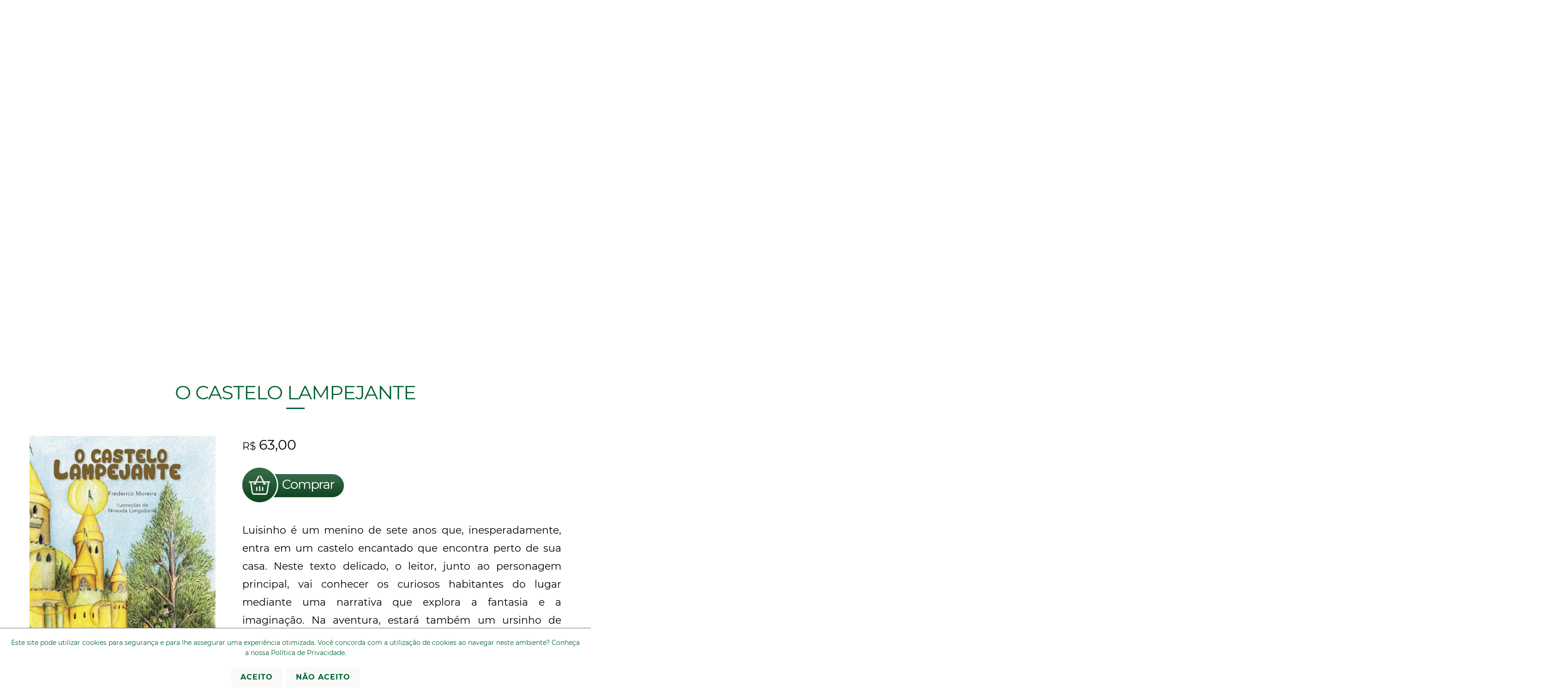

--- FILE ---
content_type: text/html; charset=UTF-8
request_url: https://www.sowilo.art.br/livros/84/o-castelo-lampejante/
body_size: 8458
content:
<!DOCTYPE html><html lang="pt-br"><head><meta charset="utf-8"><meta name="viewport" content="width=device-width, initial-scale=1, shrink-to-fit=no"><script type="application/ld+json">{"@context" : "https://schema.org","@type" : "Organization","name" : "Sowilo Editora de Livros São Paulo","url" : "https://www.sowilo.art.br/","logo": "https://www.sowilo.art.br/i/logo-face.jpg","sameAs" : [ "https://www.facebook.com/Sowiloeditora/", "https://www.instagram.com/sowiloeditora/" ], "address": {"@type": "PostalAddress", "streetAddress": "Avenida Casa Verde, 2515 Primeiro andar", "addressLocality": "São Paulo", "addressRegion" : "SP", "postalCode": "02519200", "addressCountry" : "BR"}, "contactPoint" : [    {"@type" : "ContactPoint", "telephone" : "+55 11 38684922", "email" : "sandra@sowilo.art.br", "contactType" : "Contato", "areaServed" : "BR", "availableLanguage" : "Portuguese"}]}</script><title>O CASTELO LAMPEJANTE</title><meta name="copyright" content="&copy; 2021 Sowilo Editora de Livros São Paulo"><meta name="DC.title" content="O CASTELO LAMPEJANTE"><meta name="DC.description" content="Luisinho é um menino de sete anos que, inesperadamente, entra em um castelo encantado que encontra perto de sua casa. Neste texto delicado, o leitor, jun"><meta name="description" content="Luisinho é um menino de sete anos que, inesperadamente, entra em um castelo encantado que encontra perto de sua casa. Neste texto delicado, o leitor, jun"><meta name="distribution" content="global"><meta name="expires" content="never"><meta name="googlebot" content="index, follow"><meta name="language" content="pt-br"><meta name="rating" content="general"><meta name="revisit-after" content="1"><meta name="robots" content="index,follow"><meta name="SKYPE_TOOLBAR" content="SKYPE_TOOLBAR_PARSER_COMPATIBLE"><meta name="title" content="O CASTELO LAMPEJANTE"><meta name="url" content="https://www.sowilo.art.br/livros/84/o-castelo-lampejante/"><meta property="og:locale" content="pt_BR"><meta property="og:url" content="https://www.sowilo.art.br/livros/84/o-castelo-lampejante/"><meta property="og:type" content="website"><meta property="og:locality" content="São Paulo"><meta property="og:region" content="SP"><meta property="og:title" content="O CASTELO LAMPEJANTE"><meta property="og:site_name" content="Sowilo Editora de Livros São Paulo"><meta property="og:description" content="Luisinho é um menino de sete anos que, inesperadamente, entra em um castelo encantado que encontra perto de sua casa. Neste texto delicado, o leitor, jun"><meta property="og:image" content="https://www.sowilo.art.br/arquivos6/central/miniaturas3/1310-1038-1-o_castelo_lampejante_1.jpg"><meta property="og:image:type" content="image/jpeg"><meta property="og:image:width" content="641"><meta property="og:image:height" content="768"><link rel="canonical" href="https://www.sowilo.art.br/livros/84/o-castelo-lampejante/"><link rel="apple-touch-icon" sizes="180x180" href="https://www.sowilo.art.br/apple-touch-icon.png"><link rel="icon" type="image/png" sizes="32x32" href="https://www.sowilo.art.br/favicon-32x32.png"><link rel="icon" type="image/png" sizes="192x192" href="https://www.sowilo.art.br/android-chrome-192x192.png"><link rel="icon" type="image/png" sizes="16x16" href="https://www.sowilo.art.br/favicon-16x16.png"><link rel="manifest" href="https://www.sowilo.art.br/site.webmanifest"><link rel="mask-icon" href="https://www.sowilo.art.br/safari-pinned-tab.svg" color="#226237"><meta name="msapplication-TileColor" content="#226237"><meta name="msapplication-TileImage" content="https://www.sowilo.art.br/mstile-144x144.png"><meta name="theme-color" content="#ffffff"><link rel="shortcut icon" href="https://www.sowilo.art.br/favicon.ico" type="image/x-icon"><meta name="apple-mobile-web-app-title" content="Sowilo Editora de Livros São Paulo"><meta name="application-name" content="Sowilo Editora de Livros São Paulo"><meta name="msapplication-navbutton-color" content="#ffffff"><meta name="apple-mobile-web-app-status-bar-style" content="#ffffff"><link rel="dns-prefetch" href="https://google.com"><link rel="dns-prefetch" href="https://fonts.googleapis.com"><link rel="dns-prefetch" href="https://fonts.gstatic.com"><link rel="dns-prefetch" href="https://w3.org"><link rel="preconnect" href="https://fonts.googleapis.com"><link rel="preconnect" href="https://fonts.gstatic.com" crossorigin><link rel="stylesheet" href="https://www.sowilo.art.br/css/lightGallery.css" type="text/css"><link rel="stylesheet" href="https://www.sowilo.art.br/css/animate.css-master/animate.min.css" type="text/css"><link rel="stylesheet" href="https://www.sowilo.art.br/css/swiper.min.css" type="text/css"><link rel="stylesheet" href="https://www.sowilo.art.br/js/slick/slick.css" type="text/css"><link rel="stylesheet" href="https://www.sowilo.art.br/sty.css?v=4" type="text/css"><base href="https://www.sowilo.art.br/"></head><body><div class="banner"><div class="swiper-wrapper"><a href="https://www.sowilo.art.br/livros/234/caua-e-o-monstro-africano/" title="Cauã" class="swiper-slide"><div class="ban" style="background:url('https://www.sowilo.art.br/arquivos6/central/2101-0352-1-caua.jpg');background-position:center center;background-size:cover;background-repeat:no-repeat"><div class="ban1">&nbsp;</div></div></a><a href="https://www.sowilo.art.br/livros/226/educacao-antirracista-para-uma-educacao-plural-1/" title="Educação Antirracista" class="swiper-slide"><div class="ban" style="background:url('https://www.sowilo.art.br/arquivos6/central/0601-0333-1-colecao-antirracista.jpg');background-position:center center;background-size:cover;background-repeat:no-repeat"><div class="ban1">&nbsp;</div></div></a></div><div class="swiper-button-next swiper-button-white"></div><div class="swiper-button-prev swiper-button-white"></div></div><div class="topo1_1"><a href="https://www.sowilo.art.br/" title="Sowilo Editora de Livros São Paulo"><img src="https://www.sowilo.art.br/i/sowilo-editora-sao-paulo.webp" width="186" height="161" alt="Sowilo Editora de Livros São Paulo"></a></div><div class="menu"><ul><li><a href="https://www.sowilo.art.br/livros/" title="Livros">Livros</a></li><li><a href="https://www.sowilo.art.br/projetos/" title="Projetos">Projetos</a></li><li><a href="https://www.sowilo.art.br/blog/" title="Blog">Blog</a></li><li><a href="https://www.sowilo.art.br/a-editora/" title="A Editora">A Editora</a></li><li><a href="https://www.sowilo.art.br/contato/" title="Contato">Contato</a></li><li><a href="https://www.sowilo.art.br/arquivos6/central/1612-1147-1-catalogo-2025---miolo.pdf " target="_blank" title="Catálogo">Catálogo</a></li><li><a href="https://www.sowilo.art.br/arquivos6/central/2101-0232-1-tabela-s0wil0-site.pdf" target="_blank" title="Tabela de preços">Tabela de preços</a></li></ul></div><div class="opmenu"><a href="javascript:void(0);" id="menu" title="Menu"><img src="https://www.sowilo.art.br/i/ico-menu.webp" width="37" height="37" alt="Menu"></a></div><div class="topo2_1"><a href="tel:551138684922" title="Telefone Sowilo Editora de Livros São Paulo"><img src="https://www.sowilo.art.br/i/telefone.webp" width="20" height="27" alt="Telefone Sowilo Editora de Livros São Paulo">11 <strong>38684922</strong></a></div><div class="menux"><div class="menux0"><a href="javascript:void(0)" id="fechar2" title="Fechar"><img src="https://www.sowilo.art.br/i/fechar.webp" width="47" height="47" alt="Fechar"></a></div><div class="menux1"><ul><li><a href="https://www.sowilo.art.br/livros/" title="Livros">Livros</a></li><li><a href="https://www.sowilo.art.br/projetos/" title="Projetos">Projetos</a></li><li><a href="https://www.sowilo.art.br/blog/" title="Blog">Blog</a></li><li><a href="https://www.sowilo.art.br/a-editora/" title="A Editora">A Editora</a></li><li><a href="https://www.sowilo.art.br/contato/" title="Contato">Contato</a></li><li><a href="https://www.sowilo.art.br/arquivos6/central/1612-1147-1-catalogo-2025---miolo.pdf " target="_blank" title="Catálogo">Catálogo</a></li><li><a href="https://www.sowilo.art.br/arquivos6/central/2101-0232-1-tabela-s0wil0-site.pdf" target="_blank" title="Tabela de preços">Tabela de preços</a></li></ul></div></div><div class="busca"><div class="busca1">Busque livros em nosso catálogo</div><div class="busca2"><form action="https://www.sowilo.art.br/pesquisa/" method="get" name="menuForm3"><div class="menu1"><select name="genero" title="Gênero Literário" onchange="document.forms['menuForm3'].submit();"><option value="0">Gênero Literário</option><option value="1" >Conto</option><option value="8" >Crônica</option><option value="10" >Ensaio</option><option value="6" >Epopeia</option><option value="5" >Fábula</option><option value="15" >História</option><option value="11" >História em quadrinho</option><option value="4" >Lenda</option><option value="12" >Livro de imagens</option><option value="3" >Mito</option><option value="7" >Novela</option><option value="14" >Paradidático</option><option value="13" >Peça de teatro</option><option value="2" >Poesia</option><option value="9" >Romance</option></select></div><div class="menu2"><select name="classificacao" title="Classificação Indicativa" onchange="document.forms['menuForm3'].submit();"><option value="0">Classificação Indicativa</option><option value="5" >Crítico (14 anos em diante)</option><option value="3" >Em Processo (8 / 9 anos)</option><option value="4" >Fluente (10 a 13 anos)</option><option value="2" >Iniciante (6 / 7 anos)</option><option value="1" >Pré-Leitor (Até 5 / 6  anos)</option></select></div><div class="menu3"><select name="tema" title="Tema" onchange="document.forms['menuForm3'].submit();"><option value="0">Tema</option><option value="18" >Adivinhas</option><option value="19" >Adoção</option><option value="20" >Água</option><option value="21" >Amizade</option><option value="22" >Animais</option><option value="24" >Animais da roça</option><option value="23" >Animais de estimação</option><option value="25" >Animais marinhos</option><option value="26" >Artes plásticas</option><option value="27" >Assédio sexual</option><option value="121" >Autismo</option><option value="28" >Autoestima</option><option value="29" >Aventura</option><option value="30" >Brincadeiras</option><option value="31" >Bullying</option><option value="32" >Capitalismo</option><option value="33" >Charadas</option><option value="34" >Cidadania</option><option value="10" >Ciência e tecnologia</option><option value="35" >Ciúme infantil</option><option value="36" >Comidas</option><option value="37" >Conflitos de adolescência</option><option value="39" >Conflitos de identidade</option><option value="38" >Conflitos existenciais</option><option value="40" >Constituições familiares</option><option value="41" >Construções de identidade</option><option value="42" >Contos de fadas</option><option value="43" >Cores</option><option value="122" >Criança autista</option><option value="50" >Cultura  filipina</option><option value="132" >Cultura baiana</option><option value="44" >Cultura caiçara</option><option value="45" >Cultura caipira</option><option value="46" >Cultura caribenha</option><option value="47" >Cultura coreana</option><option value="48" >Cultura do Leste Europeu</option><option value="49" >Cultura espanhola</option><option value="51" >Cultura francesa</option><option value="52" >Cultura holandesa</option><option value="53" >Cultura indiana</option><option value="54" >Cultura italiana</option><option value="55" >Cultura japonesa</option><option value="56" >Cultura judaica</option><option value="57" >Cultura laosiana</option><option value="58" >Cultura medieval</option><option value="59" >Cultura mineira</option><option value="60" >Cultura paraense</option><option value="61" >Cultura popular</option><option value="62" >Cultura portuguesa</option><option value="63" >Cultura russa</option><option value="64" >Cultura tailandesa</option><option value="65" >Culturas africanas</option><option value="134" >Culturas africanas</option><option value="66" >Culturas americanas</option><option value="67" >Culturas indígenas</option><option value="68" >Culturas nordestinas</option><option value="69" >Desfralde</option><option value="70" >Dinossauros</option><option value="14" >Direitos da criança e do adolescente</option><option value="71" >Direitos das crianças</option><option value="125" >Ditados populares</option><option value="137" >Diversidade</option><option value="3" >Diversidade cultural</option><option value="6" >Educação  financeira</option><option value="7" >Educação  fiscal</option><option value="8" >Educação alimentar e nutricional</option><option value="16" >Educação ambiental</option><option value="13" >Educação em direitos humanos</option><option value="17" >Educação para o consumo</option><option value="12" >Educação para o trânsito</option><option value="4" >Educação para valorização do multiculturalismo </option><option value="72" >Elementos da natureza</option><option value="73" >Enfrentamento do medo</option><option value="74" >Envelhecer</option><option value="75" >Escravização</option><option value="76" >Fábula</option><option value="77" >Fantasia</option><option value="78" >Ficção científica</option><option value="79" >Filosofia</option><option value="80" >Flores</option><option value="133" >Games</option><option value="81" >Genocídio</option><option value="82" >Geometria</option><option value="129" >Gordofobia</option><option value="83" >Gótico</option><option value="85" >História da arte</option><option value="86" >História da literatura</option><option value="87" >Humor</option><option value="88" >Idosos</option><option value="89" >Inclusão social</option><option value="84" >Jogos de linguagem</option><option value="90" >Lenda</option><option value="91" >Letras</option><option value="128" >LGBTQIAPN+</option><option value="92" >Limerique</option><option value="93" >Matemática</option><option value="2" >Meio ambiente</option><option value="94" >Mistério</option><option value="95" >Mitologia ameríndia</option><option value="96" >Mitologia grega</option><option value="97" >Monstros</option><option value="124" >Números</option><option value="136" >objeto transicional</option><option value="98" >Otimismo</option><option value="123" >Pais de autista</option><option value="99" >Percepção corporal</option><option value="100" >Perdas</option><option value="101" >Personalidades brasileiras</option><option value="138" >Pessoa com deficiência visual</option><option value="102" >Pontos cardeais</option><option value="15" >Processo de envelhecimento, respeito e valorização do idoso</option><option value="103" >Psicanálise</option><option value="131" >Racismo</option><option value="130" >Reciclagem</option><option value="104" >Relação de trabalho</option><option value="105" >Relações sociais</option><option value="135" >Religiões de matrizes africanas</option><option value="106" >Reprodução humana</option><option value="107" >Respeito</option><option value="126" >Respeito e valorização do idoso</option><option value="108" >Rio</option><option value="109" >Romantismo literário</option><option value="9" >Saúde</option><option value="110" >Segunda Guerra Mundial</option><option value="111" >Seres fantásticos</option><option value="112" >Sexualidade</option><option value="127" >síndrome de Down</option><option value="113" >Sistemas de produção</option><option value="114" >Tangolomango</option><option value="115" >Tecnologias</option><option value="116" >Terror</option><option value="5" >Trabalho</option><option value="11" >Vida familiar e social</option><option value="117" >Vida na escola</option><option value="118" >Vida na roça</option><option value="119" >Violência na escola</option><option value="120" >Virtudes</option></select></div><div class="menu4"><input type="text" name="busca" size="60" value="" placeholder="Digite o Nome"></div><div class="menu5"><input type="image" name="submit" alt="Pesquisar" src="https://www.sowilo.art.br/i/lupa.webp"></div></form></div></div><div class="conteudo">
<h1><a href="https://www.sowilo.art.br/livros/84/o-castelo-lampejante/" title="O CASTELO LAMPEJANTE">O CASTELO LAMPEJANTE</a></h1><div class="formulario"><div class="imagem-destaque"><ul class="lightGallery"><li data-src="https://www.sowilo.art.br/arquivos6/central/miniaturas/1310-1038-1-o_castelo_lampejante_1.jpg" data-sub-html="<p>O CASTELO LAMPEJANTE</p>"><img src="https://www.sowilo.art.br/arquivos6/central/miniaturas2/1310-1038-1-o_castelo_lampejante_1.jpg" alt="O CASTELO LAMPEJANTE" class="foto3"></li></ul></div><p class="c1">R$ <span class="preco">63,00</span></p><p class="c1"><a href="https://www.amazon.com.br/dp/8568490840?ref=myi_title_dp" title="Comprar O CASTELO LAMPEJANTE" target="_blank"><img src="https://www.sowilo.art.br/i/comprar.webp" width="220" height="91" alt="Comprar O CASTELO LAMPEJANTE"></a></p><p>Luisinho é um menino de sete anos
que, inesperadamente, entra em um castelo encantado que encontra perto de sua
casa. Neste texto delicado, o leitor, junto ao personagem principal, vai
conhecer os curiosos habitantes do lugar mediante uma narrativa que explora a
fantasia e a imaginação. Na aventura, estará também um ursinho de pelúcia, um
porteiro gnomo e várias fadas divertidas.</p><div class="formulario1000"><div class="sw1">Autor:<br><span class="sw2">Frederico Moreira </span></div><div class="sw1">Ilustrador:<br><span class="sw2">Nireuda Longobardi</span></div><div class="sw1">ISBN:<br><span class="sw2">978-85-68490-84-6</span></div></div><div class="formulario100"><div class="formulario50"><table><tr><td width="60%"><strong>Número de páginas:</strong></td><td width="50%" style="text-align:right">24</td></tr><tr><td width="50%"><strong>Largura</strong></td><td width="50%" style="text-align:right">21 cm</td></tr><tr><td width="50%"><strong>Altura</strong></td><td width="50%" style="text-align:right">25 cm</td></tr></table></div></div><style>ul.compartilhar{list-style-type:none !important;margin:0 !important;padding:0 !important;float:left !important}ul.compartilhar li{float:left !important;margin:0 5px 5px 0 !important;transition:all 0.5s ease !important}ul.compartilhar a:link{text-decoration:none !important}ul.compartilhar a:visited{text-decoration:none !important}ul.compartilhar a:active{text-decoration:none !important}ul.compartilhar :focus{outline:none !important}ul.compartilhar a{outline:none !important}ul.compartilhar a[href]{cursor:pointer !important}</style><ul class="compartilhar"><li><a rel="nofollow" href="javascript:void(0);" onClick="window.open('https://www.facebook.com/sharer/sharer.php?u=https://www.sowilo.art.br/livros/84/o-castelo-lampejante/', '_blank', 'status=no, resizable=yes, toolbar=yes, menubar=yes, scrollbars=yes, location=yes, titlebar=yes, width=600, height=350')" title="Facebook"><svg id="svg3" xmlns="http://www.w3.org/2000/svg" xmlns:xlink="http://www.w3.org/1999/xlink" width="36" height="36" viewBox="0, 0, 400,400"><g id="svg4"><path id="path02" d="M180.930 1.689 C 47.799 15.360,-34.672 150.919,14.745 274.851 C 38.310 333.949,92.446 380.674,153.874 394.933 L 156.853 395.625 156.853 320.339 L 156.853 245.054 140.405 245.054 L 123.957 245.054 123.957 220.977 L 123.957 196.901 140.405 196.901 L 156.853 196.901 156.858 185.340 C 156.874 145.537,162.237 130.528,180.785 118.368 C 194.485 109.387,208.409 106.311,232.420 106.961 C 249.577 107.425,272.980 111.209,275.777 113.971 C 276.234 114.422,269.070 154.801,268.395 155.581 C 268.206 155.798,265.935 155.515,263.347 154.951 C 248.177 151.645,234.703 151.733,227.899 155.180 C 219.837 159.266,217.860 164.824,217.512 184.386 L 217.290 196.901 239.277 196.901 L 261.263 196.901 261.263 220.977 L 261.263 245.054 239.333 245.054 L 217.402 245.054 217.402 322.050 L 217.402 399.046 218.808 399.046 C 227.570 399.046,251.003 394.079,265.124 389.228 C 395.577 344.412,442.221 183.076,355.876 75.328 C 314.114 23.215,246.886 -5.083,180.930 1.689 " stroke="none" fill="#006231" fill-rule="evenodd"></path></g></svg></a></li><li><a rel="nofollow" href="javascript:void(0);" onClick="window.open('https://www.linkedin.com/shareArticle?mini=true&url=https://www.sowilo.art.br/livros/84/o-castelo-lampejante/', '_blank', 'status=no, resizable=yes, toolbar=yes, menubar=yes, scrollbars=yes, location=yes, titlebar=yes, width=600, height=350')" title="LinkedIn"><svg id="svg7" xmlns="http://www.w3.org/2000/svg" xmlns:xlink="http://www.w3.org/1999/xlink" width="36" height="36" viewBox="0, 0, 400,400"><g id="svg8"><path id="path04" d="M186.429 0.522 C 34.588 10.720,-50.373 181.392,32.742 309.249 C 117.114 439.039,313.014 426.167,380.047 286.429 C 446.048 148.843,338.678 -9.704,186.429 0.522 M123.271 98.311 C 141.912 103.272,147.849 126.482,133.846 139.653 C 118.085 154.477,92.573 143.311,92.752 121.667 C 92.882 105.982,108.161 94.289,123.271 98.311 M261.190 163.243 C 280.643 167.458,291.428 179.779,295.232 202.133 C 296.847 211.619,297.143 220.858,297.143 261.705 L 297.143 301.429 275.952 301.429 L 254.762 301.429 254.762 264.643 C 254.761 221.036,254.491 216.861,251.201 209.658 C 244.512 195.010,218.997 195.482,211.470 210.393 C 207.475 218.308,207.144 222.571,207.143 266.071 L 207.143 301.429 185.952 301.429 L 164.762 301.429 164.762 233.333 L 164.762 165.238 185.228 165.238 L 205.694 165.238 205.823 174.603 L 205.952 183.967 207.818 181.156 C 218.090 165.679,239.409 158.524,261.190 163.243 M138.571 233.333 L 138.571 301.429 117.381 301.429 L 96.190 301.429 96.190 233.333 L 96.190 165.238 117.381 165.238 L 138.571 165.238 138.571 233.333 " stroke="none" fill="#006231" fill-rule="evenodd"></path></g></svg></a></li><li><a rel="nofollow" href="javascript:void(0);" onClick="window.open('https://api.whatsapp.com/send?text=https://www.sowilo.art.br/livros/84/o-castelo-lampejante/', '_blank', 'status=no, resizable=yes, toolbar=yes, menubar=yes, scrollbars=yes, location=yes, titlebar=yes, width=600, height=350')" title="WhatsApp"><svg id="svg11" xmlns="http://www.w3.org/2000/svg" xmlns:xlink="http://www.w3.org/1999/xlink" width="36" height="36" viewBox="0, 0, 400,400"><g id="svg12"><path id="path06" d="M185.714 0.774 C 148.546 4.090,118.459 14.448,89.048 34.054 C -2.629 95.166,-27.169 219.900,34.477 311.429 C 104.383 415.222,251.864 429.682,340.511 341.432 C 448.969 233.462,400.889 49.488,253.274 7.625 C 234.001 2.159,204.136 -0.869,185.714 0.774 M217.143 78.795 C 309.872 92.797,352.717 198.755,295.858 273.461 C 261.651 318.404,200.039 332.904,147.419 308.397 L 142.219 305.975 126.467 309.951 C 117.803 312.137,103.553 315.835,94.801 318.169 C 84.940 320.798,78.719 322.243,78.443 321.967 C 77.876 321.400,86.879 288.044,93.304 266.905 C 95.240 260.533,95.296 260.888,90.919 251.777 C 54.863 176.741,103.734 87.236,185.476 78.601 C 188.095 78.325,190.988 78.010,191.905 77.902 C 195.484 77.480,212.401 78.079,217.143 78.795 M187.436 98.618 C 158.457 101.674,131.473 119.482,114.217 146.937 C 94.848 177.754,94.673 217.936,113.765 250.599 C 117.469 256.937,117.474 256.695,113.376 271.073 C 107.853 290.458,107.492 291.839,107.767 292.555 C 107.988 293.132,109.217 292.934,115.088 291.376 C 147.300 282.827,143.677 283.141,153.416 288.059 C 209.775 316.521,276.307 289.526,295.925 230.238 C 309.994 187.718,291.992 136.383,255.121 113.878 C 236.239 102.353,209.398 96.302,187.436 98.618 M167.525 144.578 C 169.625 147.018,180.000 171.128,180.000 173.566 C 180.000 176.030,178.176 179.269,173.826 184.533 C 168.979 190.397,168.977 190.179,173.961 197.619 C 182.654 210.595,193.305 219.788,207.417 226.496 C 216.411 230.771,216.205 230.852,224.874 219.638 C 230.680 212.129,229.845 212.140,245.412 219.366 C 263.172 227.611,262.339 226.833,261.497 234.389 C 257.741 268.105,206.910 263.084,169.022 225.253 C 137.965 194.242,130.359 166.936,147.619 148.411 C 153.451 142.153,163.734 140.173,167.525 144.578 " stroke="none" fill="#006231" fill-rule="evenodd"></path></g></svg></a></li><li><a rel="nofollow" href="mailto:?subject=Indicação&body=https://www.sowilo.art.br/livros/84/o-castelo-lampejante/" title="E-mail"><svg id="svg17" xmlns="http://www.w3.org/2000/svg" xmlns:xlink="http://www.w3.org/1999/xlink" width="36" height="36" viewBox="0, 0, 400,400"><g id="svg18"><path id="path09" d="M186.429 0.522 C 34.588 10.720,-50.373 181.392,32.742 309.249 C 117.114 439.039,313.014 426.167,380.047 286.429 C 446.048 148.843,338.678 -9.704,186.429 0.522 M309.738 112.817 C 308.716 113.802,200.674 185.862,200.211 185.867 C 199.746 185.873,98.244 114.451,96.684 113.020 C 96.100 112.485,113.440 112.381,203.088 112.381 C 267.907 112.381,310.012 112.553,309.738 112.817 M132.221 165.547 C 165.440 189.027,194.245 209.377,196.233 210.771 L 199.846 213.305 263.934 170.462 C 299.183 146.898,328.147 127.619,328.298 127.619 C 328.450 127.619,328.520 163.458,328.454 207.262 L 328.333 286.905 200.000 286.905 L 71.667 286.905 71.546 204.881 C 71.480 159.768,71.515 122.857,71.624 122.857 C 71.734 122.857,99.002 142.068,132.221 165.547 " stroke="none" fill="#006231" fill-rule="evenodd"></path></g></svg></a></li></ul>
</div><div class="formulario"><h3 class="c1">Aproveite para comprar também</h3></div><div class="livrosx2"><div class="livro"><div class="livro1"><a href="https://www.sowilo.art.br/livros/193/a-pessoa-mais-incrivel-que-conheci/" title="A PESSOA MAIS INCRÍVEL QUE CONHECI"><img src="https://www.sowilo.art.br/arquivos6/central/miniaturas3/2106-0115-1-a_pessoa_mais_incrivel_que_conheci___capa.jpg" width="212" height="281" alt="A PESSOA MAIS INCRÍVEL QUE CONHECI"></a></div><div class="livro2"><a href="https://www.sowilo.art.br/livros/193/a-pessoa-mais-incrivel-que-conheci/" title="A PESSOA MAIS INCRÍVEL QUE CONHECI">A PESSOA MAIS INCRÍVEL QUE CONHECI</a></div><div class="livro3"><a href="https://www.sowilo.art.br/livros/193/a-pessoa-mais-incrivel-que-conheci/" title="A PESSOA MAIS INCRÍVEL QUE CONHECI">R$ <span class="preco">78,00</span></a></div></div><div class="livro"><div class="livro1"><a href="https://www.sowilo.art.br/livros/72/ica-bitu-a-formiga-costureira/" title="IÇÁ BITU – A FORMIGA COSTUREIRA"><img src="https://www.sowilo.art.br/arquivos6/central/miniaturas3/0710-0312-1-ica_bitu___capa.jpg" width="212" height="281" alt="IÇÁ BITU – A FORMIGA COSTUREIRA"></a></div><div class="livro2"><a href="https://www.sowilo.art.br/livros/72/ica-bitu-a-formiga-costureira/" title="IÇÁ BITU – A FORMIGA COSTUREIRA">IÇÁ BITU – A FORMIGA COSTUREIRA</a></div><div class="livro3"><a href="https://www.sowilo.art.br/livros/72/ica-bitu-a-formiga-costureira/" title="IÇÁ BITU – A FORMIGA COSTUREIRA">R$ <span class="preco">75,00</span></a></div></div><div class="livro"><div class="livro1"><a href="https://www.sowilo.art.br/livros/93/os-apertos-de-bertulina/" title="OS APERTOS DE BERTULINA"><img src="https://www.sowilo.art.br/arquivos6/central/miniaturas3/1310-0150-1-0s_apertos_de_bertulina_1.jpg" width="212" height="281" alt="OS APERTOS DE BERTULINA"></a></div><div class="livro2"><a href="https://www.sowilo.art.br/livros/93/os-apertos-de-bertulina/" title="OS APERTOS DE BERTULINA">OS APERTOS DE BERTULINA</a></div><div class="livro3"><a href="https://www.sowilo.art.br/livros/93/os-apertos-de-bertulina/" title="OS APERTOS DE BERTULINA">R$ <span class="preco">63,00</span></a></div></div></div></div>
<div class="formulario voltar"><ul><li><a href="javascript:history.back()" title="Voltar">Voltar</a></li><li><a href="javascript:void(0);" title="Ir ao Topo" class="top">Ir ao Topo</a></li></ul></div><div class="rodape"><div class="rodape1"><p class="p1"><a href="https://www.sowilo.art.br/localizacao/" title="Localização">Localização</a></p><p class="p2"><a href="https://www.sowilo.art.br/localizacao/" title="Localização">Av. Casa Verde, 2515 - Primeiro andar - Casa Verde<br>
CEP 02519-200   São Paulo, SP</a></p></div><div class="rodape2"><img src="https://www.sowilo.art.br/i/sowilo2.webp" width="226" height="197" alt="Sowilo Editora São Paulo"></div><div class="rodape3"><p class="p1">Nossas Redes</p><ul><li><a href="https://www.facebook.com/Sowiloeditora/" rel="nofollow" title="Facebook"><img src="https://www.sowilo.art.br/arquivos6/central/1711-0102-1-face.webp" width="31" height="31" alt="Facebook"></a></li><li><a href="https://www.instagram.com/sowiloeditora/" rel="nofollow" title="Instagram"><img src="https://www.sowilo.art.br/arquivos6/central/1711-0101-1-insta.webp" width="31" height="31" alt="Instagram"></a></li></ul></div></div><div class="final"><div class="final1">&copy; 2021 <strong>Sowilo Editora de Livros São Paulo</strong></div><div class="final2"><a href="https://www.netface.com.br/?utm_source=sowilo.art.br" title="Site produzido pela Netface"><img src="https://www.sowilo.art.br/i/netface.webp" width="118" height="25" alt="Site produzido pela Netface"></a></div></div><div class="whats-atendimento"><a href="https://api.whatsapp.com/send?phone=5511912914830" title="Atendimento via WhatsApp"><img src="https://www.sowilo.art.br/i/whats.webp" width="50" height="50" alt="Atendimento via WhatsApp"></a></div><div class="alerta"><div class="alerta1">Este site pode utilizar cookies para segurança e para lhe assegurar uma experiência otimizada. Você concorda com a utilização de cookies ao navegar neste ambiente? Conheça a nossa <a href="https://www.sowilo.art.br/politica-de-privacidade/" title="Política de Privacidade">Política de Privacidade</a>.</div><div class="alerta2"><ul><li><a href="https://www.sowilo.art.br/livros/84/o-castelo-lampejante/?a=1" rel="nofollow" title="Aceito">Aceito</a></li><li><a href="https://www.sowilo.art.br/livros/84/o-castelo-lampejante/?a=2" rel="nofollow" title="Não Aceito">Não Aceito</a></li></ul></div></div><script src="https://www.sowilo.art.br/js/jquery-3.7.1.min.js"></script><script src="https://www.sowilo.art.br/js/lightGallery.js"></script><script src="https://www.sowilo.art.br/js/jQuery-viewport-checker-master/dist/jquery.viewportchecker.min.js"></script><script src="https://www.sowilo.art.br/js/jQuery-Mask-Plugin-master/dist/jquery.mask.min.js"></script><script src="https://www.sowilo.art.br/js/swiper.min.js"></script><script src="https://www.sowilo.art.br/js/slick/slick.min.js"></script><script>BASEURL = "https://www.sowilo.art.br/";</script><script src="https://www.sowilo.art.br/js/acc.js?v=1"></script></body></html>

--- FILE ---
content_type: text/css
request_url: https://www.sowilo.art.br/sty.css?v=4
body_size: 6099
content:
@font-face{font-family:'Architects Daughter';font-style:normal;font-weight:400;font-display:swap;src:url(https://fonts.gstatic.com/s/architectsdaughter/v11/KtkxAKiDZI_td1Lkx62xHZHDtgO_Y-bvTYlg4w.woff2) format('woff2');unicode-range:U+0000-00FF,U+0131,U+0152-0153,U+02BB-02BC,U+02C6,U+02DA,U+02DC,U+2000-206F,U+2074,U+20AC,U+2122,U+2191,U+2193,U+2212,U+2215,U+FEFF,U+FFFD}@font-face{font-family:Montserrat;font-style:italic;font-weight:300;font-display:swap;src:url(https://fonts.gstatic.com/s/montserrat/v18/JTUPjIg1_i6t8kCHKm459WxZYgzz8fZwnCo.woff2) format('woff2');unicode-range:U+0460-052F,U+1C80-1C88,U+20B4,U+2DE0-2DFF,U+A640-A69F,U+FE2E-FE2F}@font-face{font-family:Montserrat;font-style:italic;font-weight:300;font-display:swap;src:url(https://fonts.gstatic.com/s/montserrat/v18/JTUPjIg1_i6t8kCHKm459WxZYgzz-PZwnCo.woff2) format('woff2');unicode-range:U+0400-045F,U+0490-0491,U+04B0-04B1,U+2116}@font-face{font-family:Montserrat;font-style:italic;font-weight:300;font-display:swap;src:url(https://fonts.gstatic.com/s/montserrat/v18/JTUPjIg1_i6t8kCHKm459WxZYgzz8_ZwnCo.woff2) format('woff2');unicode-range:U+0102-0103,U+0110-0111,U+0128-0129,U+0168-0169,U+01A0-01A1,U+01AF-01B0,U+1EA0-1EF9,U+20AB}@font-face{font-family:Montserrat;font-style:italic;font-weight:300;font-display:swap;src:url(https://fonts.gstatic.com/s/montserrat/v18/JTUPjIg1_i6t8kCHKm459WxZYgzz8vZwnCo.woff2) format('woff2');unicode-range:U+0100-024F,U+0259,U+1E00-1EFF,U+2020,U+20A0-20AB,U+20AD-20CF,U+2113,U+2C60-2C7F,U+A720-A7FF}@font-face{font-family:Montserrat;font-style:italic;font-weight:300;font-display:swap;src:url(https://fonts.gstatic.com/s/montserrat/v18/JTUPjIg1_i6t8kCHKm459WxZYgzz_PZw.woff2) format('woff2');unicode-range:U+0000-00FF,U+0131,U+0152-0153,U+02BB-02BC,U+02C6,U+02DA,U+02DC,U+2000-206F,U+2074,U+20AC,U+2122,U+2191,U+2193,U+2212,U+2215,U+FEFF,U+FFFD}@font-face{font-family:Montserrat;font-style:italic;font-weight:400;font-display:swap;src:url(https://fonts.gstatic.com/s/montserrat/v18/JTUQjIg1_i6t8kCHKm459WxRxC7mw9c.woff2) format('woff2');unicode-range:U+0460-052F,U+1C80-1C88,U+20B4,U+2DE0-2DFF,U+A640-A69F,U+FE2E-FE2F}@font-face{font-family:Montserrat;font-style:italic;font-weight:400;font-display:swap;src:url(https://fonts.gstatic.com/s/montserrat/v18/JTUQjIg1_i6t8kCHKm459WxRzS7mw9c.woff2) format('woff2');unicode-range:U+0400-045F,U+0490-0491,U+04B0-04B1,U+2116}@font-face{font-family:Montserrat;font-style:italic;font-weight:400;font-display:swap;src:url(https://fonts.gstatic.com/s/montserrat/v18/JTUQjIg1_i6t8kCHKm459WxRxi7mw9c.woff2) format('woff2');unicode-range:U+0102-0103,U+0110-0111,U+0128-0129,U+0168-0169,U+01A0-01A1,U+01AF-01B0,U+1EA0-1EF9,U+20AB}@font-face{font-family:Montserrat;font-style:italic;font-weight:400;font-display:swap;src:url(https://fonts.gstatic.com/s/montserrat/v18/JTUQjIg1_i6t8kCHKm459WxRxy7mw9c.woff2) format('woff2');unicode-range:U+0100-024F,U+0259,U+1E00-1EFF,U+2020,U+20A0-20AB,U+20AD-20CF,U+2113,U+2C60-2C7F,U+A720-A7FF}@font-face{font-family:Montserrat;font-style:italic;font-weight:400;font-display:swap;src:url(https://fonts.gstatic.com/s/montserrat/v18/JTUQjIg1_i6t8kCHKm459WxRyS7m.woff2) format('woff2');unicode-range:U+0000-00FF,U+0131,U+0152-0153,U+02BB-02BC,U+02C6,U+02DA,U+02DC,U+2000-206F,U+2074,U+20AC,U+2122,U+2191,U+2193,U+2212,U+2215,U+FEFF,U+FFFD}@font-face{font-family:Montserrat;font-style:italic;font-weight:500;font-display:swap;src:url(https://fonts.gstatic.com/s/montserrat/v18/JTUPjIg1_i6t8kCHKm459WxZOg3z8fZwnCo.woff2) format('woff2');unicode-range:U+0460-052F,U+1C80-1C88,U+20B4,U+2DE0-2DFF,U+A640-A69F,U+FE2E-FE2F}@font-face{font-family:Montserrat;font-style:italic;font-weight:500;font-display:swap;src:url(https://fonts.gstatic.com/s/montserrat/v18/JTUPjIg1_i6t8kCHKm459WxZOg3z-PZwnCo.woff2) format('woff2');unicode-range:U+0400-045F,U+0490-0491,U+04B0-04B1,U+2116}@font-face{font-family:Montserrat;font-style:italic;font-weight:500;font-display:swap;src:url(https://fonts.gstatic.com/s/montserrat/v18/JTUPjIg1_i6t8kCHKm459WxZOg3z8_ZwnCo.woff2) format('woff2');unicode-range:U+0102-0103,U+0110-0111,U+0128-0129,U+0168-0169,U+01A0-01A1,U+01AF-01B0,U+1EA0-1EF9,U+20AB}@font-face{font-family:Montserrat;font-style:italic;font-weight:500;font-display:swap;src:url(https://fonts.gstatic.com/s/montserrat/v18/JTUPjIg1_i6t8kCHKm459WxZOg3z8vZwnCo.woff2) format('woff2');unicode-range:U+0100-024F,U+0259,U+1E00-1EFF,U+2020,U+20A0-20AB,U+20AD-20CF,U+2113,U+2C60-2C7F,U+A720-A7FF}@font-face{font-family:Montserrat;font-style:italic;font-weight:500;font-display:swap;src:url(https://fonts.gstatic.com/s/montserrat/v18/JTUPjIg1_i6t8kCHKm459WxZOg3z_PZw.woff2) format('woff2');unicode-range:U+0000-00FF,U+0131,U+0152-0153,U+02BB-02BC,U+02C6,U+02DA,U+02DC,U+2000-206F,U+2074,U+20AC,U+2122,U+2191,U+2193,U+2212,U+2215,U+FEFF,U+FFFD}@font-face{font-family:Montserrat;font-style:italic;font-weight:600;font-display:swap;src:url(https://fonts.gstatic.com/s/montserrat/v18/JTUPjIg1_i6t8kCHKm459WxZFgrz8fZwnCo.woff2) format('woff2');unicode-range:U+0460-052F,U+1C80-1C88,U+20B4,U+2DE0-2DFF,U+A640-A69F,U+FE2E-FE2F}@font-face{font-family:Montserrat;font-style:italic;font-weight:600;font-display:swap;src:url(https://fonts.gstatic.com/s/montserrat/v18/JTUPjIg1_i6t8kCHKm459WxZFgrz-PZwnCo.woff2) format('woff2');unicode-range:U+0400-045F,U+0490-0491,U+04B0-04B1,U+2116}@font-face{font-family:Montserrat;font-style:italic;font-weight:600;font-display:swap;src:url(https://fonts.gstatic.com/s/montserrat/v18/JTUPjIg1_i6t8kCHKm459WxZFgrz8_ZwnCo.woff2) format('woff2');unicode-range:U+0102-0103,U+0110-0111,U+0128-0129,U+0168-0169,U+01A0-01A1,U+01AF-01B0,U+1EA0-1EF9,U+20AB}@font-face{font-family:Montserrat;font-style:italic;font-weight:600;font-display:swap;src:url(https://fonts.gstatic.com/s/montserrat/v18/JTUPjIg1_i6t8kCHKm459WxZFgrz8vZwnCo.woff2) format('woff2');unicode-range:U+0100-024F,U+0259,U+1E00-1EFF,U+2020,U+20A0-20AB,U+20AD-20CF,U+2113,U+2C60-2C7F,U+A720-A7FF}@font-face{font-family:Montserrat;font-style:italic;font-weight:600;font-display:swap;src:url(https://fonts.gstatic.com/s/montserrat/v18/JTUPjIg1_i6t8kCHKm459WxZFgrz_PZw.woff2) format('woff2');unicode-range:U+0000-00FF,U+0131,U+0152-0153,U+02BB-02BC,U+02C6,U+02DA,U+02DC,U+2000-206F,U+2074,U+20AC,U+2122,U+2191,U+2193,U+2212,U+2215,U+FEFF,U+FFFD}@font-face{font-family:Montserrat;font-style:italic;font-weight:700;font-display:swap;src:url(https://fonts.gstatic.com/s/montserrat/v18/JTUPjIg1_i6t8kCHKm459WxZcgvz8fZwnCo.woff2) format('woff2');unicode-range:U+0460-052F,U+1C80-1C88,U+20B4,U+2DE0-2DFF,U+A640-A69F,U+FE2E-FE2F}@font-face{font-family:Montserrat;font-style:italic;font-weight:700;font-display:swap;src:url(https://fonts.gstatic.com/s/montserrat/v18/JTUPjIg1_i6t8kCHKm459WxZcgvz-PZwnCo.woff2) format('woff2');unicode-range:U+0400-045F,U+0490-0491,U+04B0-04B1,U+2116}@font-face{font-family:Montserrat;font-style:italic;font-weight:700;font-display:swap;src:url(https://fonts.gstatic.com/s/montserrat/v18/JTUPjIg1_i6t8kCHKm459WxZcgvz8_ZwnCo.woff2) format('woff2');unicode-range:U+0102-0103,U+0110-0111,U+0128-0129,U+0168-0169,U+01A0-01A1,U+01AF-01B0,U+1EA0-1EF9,U+20AB}@font-face{font-family:Montserrat;font-style:italic;font-weight:700;font-display:swap;src:url(https://fonts.gstatic.com/s/montserrat/v18/JTUPjIg1_i6t8kCHKm459WxZcgvz8vZwnCo.woff2) format('woff2');unicode-range:U+0100-024F,U+0259,U+1E00-1EFF,U+2020,U+20A0-20AB,U+20AD-20CF,U+2113,U+2C60-2C7F,U+A720-A7FF}@font-face{font-family:Montserrat;font-style:italic;font-weight:700;font-display:swap;src:url(https://fonts.gstatic.com/s/montserrat/v18/JTUPjIg1_i6t8kCHKm459WxZcgvz_PZw.woff2) format('woff2');unicode-range:U+0000-00FF,U+0131,U+0152-0153,U+02BB-02BC,U+02C6,U+02DA,U+02DC,U+2000-206F,U+2074,U+20AC,U+2122,U+2191,U+2193,U+2212,U+2215,U+FEFF,U+FFFD}@font-face{font-family:Montserrat;font-style:normal;font-weight:300;font-display:swap;src:url(https://fonts.gstatic.com/s/montserrat/v18/JTURjIg1_i6t8kCHKm45_cJD3gTD_u50.woff2) format('woff2');unicode-range:U+0460-052F,U+1C80-1C88,U+20B4,U+2DE0-2DFF,U+A640-A69F,U+FE2E-FE2F}@font-face{font-family:Montserrat;font-style:normal;font-weight:300;font-display:swap;src:url(https://fonts.gstatic.com/s/montserrat/v18/JTURjIg1_i6t8kCHKm45_cJD3g3D_u50.woff2) format('woff2');unicode-range:U+0400-045F,U+0490-0491,U+04B0-04B1,U+2116}@font-face{font-family:Montserrat;font-style:normal;font-weight:300;font-display:swap;src:url(https://fonts.gstatic.com/s/montserrat/v18/JTURjIg1_i6t8kCHKm45_cJD3gbD_u50.woff2) format('woff2');unicode-range:U+0102-0103,U+0110-0111,U+0128-0129,U+0168-0169,U+01A0-01A1,U+01AF-01B0,U+1EA0-1EF9,U+20AB}@font-face{font-family:Montserrat;font-style:normal;font-weight:300;font-display:swap;src:url(https://fonts.gstatic.com/s/montserrat/v18/JTURjIg1_i6t8kCHKm45_cJD3gfD_u50.woff2) format('woff2');unicode-range:U+0100-024F,U+0259,U+1E00-1EFF,U+2020,U+20A0-20AB,U+20AD-20CF,U+2113,U+2C60-2C7F,U+A720-A7FF}@font-face{font-family:Montserrat;font-style:normal;font-weight:300;font-display:swap;src:url(https://fonts.gstatic.com/s/montserrat/v18/JTURjIg1_i6t8kCHKm45_cJD3gnD_g.woff2) format('woff2');unicode-range:U+0000-00FF,U+0131,U+0152-0153,U+02BB-02BC,U+02C6,U+02DA,U+02DC,U+2000-206F,U+2074,U+20AC,U+2122,U+2191,U+2193,U+2212,U+2215,U+FEFF,U+FFFD}@font-face{font-family:Montserrat;font-style:normal;font-weight:400;font-display:swap;src:url(https://fonts.gstatic.com/s/montserrat/v18/JTUSjIg1_i6t8kCHKm459WRhyzbi.woff2) format('woff2');unicode-range:U+0460-052F,U+1C80-1C88,U+20B4,U+2DE0-2DFF,U+A640-A69F,U+FE2E-FE2F}@font-face{font-family:Montserrat;font-style:normal;font-weight:400;font-display:swap;src:url(https://fonts.gstatic.com/s/montserrat/v18/JTUSjIg1_i6t8kCHKm459W1hyzbi.woff2) format('woff2');unicode-range:U+0400-045F,U+0490-0491,U+04B0-04B1,U+2116}@font-face{font-family:Montserrat;font-style:normal;font-weight:400;font-display:swap;src:url(https://fonts.gstatic.com/s/montserrat/v18/JTUSjIg1_i6t8kCHKm459WZhyzbi.woff2) format('woff2');unicode-range:U+0102-0103,U+0110-0111,U+0128-0129,U+0168-0169,U+01A0-01A1,U+01AF-01B0,U+1EA0-1EF9,U+20AB}@font-face{font-family:Montserrat;font-style:normal;font-weight:400;font-display:swap;src:url(https://fonts.gstatic.com/s/montserrat/v18/JTUSjIg1_i6t8kCHKm459Wdhyzbi.woff2) format('woff2');unicode-range:U+0100-024F,U+0259,U+1E00-1EFF,U+2020,U+20A0-20AB,U+20AD-20CF,U+2113,U+2C60-2C7F,U+A720-A7FF}@font-face{font-family:Montserrat;font-style:normal;font-weight:400;font-display:swap;src:url(https://fonts.gstatic.com/s/montserrat/v18/JTUSjIg1_i6t8kCHKm459Wlhyw.woff2) format('woff2');unicode-range:U+0000-00FF,U+0131,U+0152-0153,U+02BB-02BC,U+02C6,U+02DA,U+02DC,U+2000-206F,U+2074,U+20AC,U+2122,U+2191,U+2193,U+2212,U+2215,U+FEFF,U+FFFD}@font-face{font-family:Montserrat;font-style:normal;font-weight:500;font-display:swap;src:url(https://fonts.gstatic.com/s/montserrat/v18/JTURjIg1_i6t8kCHKm45_ZpC3gTD_u50.woff2) format('woff2');unicode-range:U+0460-052F,U+1C80-1C88,U+20B4,U+2DE0-2DFF,U+A640-A69F,U+FE2E-FE2F}@font-face{font-family:Montserrat;font-style:normal;font-weight:500;font-display:swap;src:url(https://fonts.gstatic.com/s/montserrat/v18/JTURjIg1_i6t8kCHKm45_ZpC3g3D_u50.woff2) format('woff2');unicode-range:U+0400-045F,U+0490-0491,U+04B0-04B1,U+2116}@font-face{font-family:Montserrat;font-style:normal;font-weight:500;font-display:swap;src:url(https://fonts.gstatic.com/s/montserrat/v18/JTURjIg1_i6t8kCHKm45_ZpC3gbD_u50.woff2) format('woff2');unicode-range:U+0102-0103,U+0110-0111,U+0128-0129,U+0168-0169,U+01A0-01A1,U+01AF-01B0,U+1EA0-1EF9,U+20AB}@font-face{font-family:Montserrat;font-style:normal;font-weight:500;font-display:swap;src:url(https://fonts.gstatic.com/s/montserrat/v18/JTURjIg1_i6t8kCHKm45_ZpC3gfD_u50.woff2) format('woff2');unicode-range:U+0100-024F,U+0259,U+1E00-1EFF,U+2020,U+20A0-20AB,U+20AD-20CF,U+2113,U+2C60-2C7F,U+A720-A7FF}@font-face{font-family:Montserrat;font-style:normal;font-weight:500;font-display:swap;src:url(https://fonts.gstatic.com/s/montserrat/v18/JTURjIg1_i6t8kCHKm45_ZpC3gnD_g.woff2) format('woff2');unicode-range:U+0000-00FF,U+0131,U+0152-0153,U+02BB-02BC,U+02C6,U+02DA,U+02DC,U+2000-206F,U+2074,U+20AC,U+2122,U+2191,U+2193,U+2212,U+2215,U+FEFF,U+FFFD}@font-face{font-family:Montserrat;font-style:normal;font-weight:600;font-display:swap;src:url(https://fonts.gstatic.com/s/montserrat/v18/JTURjIg1_i6t8kCHKm45_bZF3gTD_u50.woff2) format('woff2');unicode-range:U+0460-052F,U+1C80-1C88,U+20B4,U+2DE0-2DFF,U+A640-A69F,U+FE2E-FE2F}@font-face{font-family:Montserrat;font-style:normal;font-weight:600;font-display:swap;src:url(https://fonts.gstatic.com/s/montserrat/v18/JTURjIg1_i6t8kCHKm45_bZF3g3D_u50.woff2) format('woff2');unicode-range:U+0400-045F,U+0490-0491,U+04B0-04B1,U+2116}@font-face{font-family:Montserrat;font-style:normal;font-weight:600;font-display:swap;src:url(https://fonts.gstatic.com/s/montserrat/v18/JTURjIg1_i6t8kCHKm45_bZF3gbD_u50.woff2) format('woff2');unicode-range:U+0102-0103,U+0110-0111,U+0128-0129,U+0168-0169,U+01A0-01A1,U+01AF-01B0,U+1EA0-1EF9,U+20AB}@font-face{font-family:Montserrat;font-style:normal;font-weight:600;font-display:swap;src:url(https://fonts.gstatic.com/s/montserrat/v18/JTURjIg1_i6t8kCHKm45_bZF3gfD_u50.woff2) format('woff2');unicode-range:U+0100-024F,U+0259,U+1E00-1EFF,U+2020,U+20A0-20AB,U+20AD-20CF,U+2113,U+2C60-2C7F,U+A720-A7FF}@font-face{font-family:Montserrat;font-style:normal;font-weight:600;font-display:swap;src:url(https://fonts.gstatic.com/s/montserrat/v18/JTURjIg1_i6t8kCHKm45_bZF3gnD_g.woff2) format('woff2');unicode-range:U+0000-00FF,U+0131,U+0152-0153,U+02BB-02BC,U+02C6,U+02DA,U+02DC,U+2000-206F,U+2074,U+20AC,U+2122,U+2191,U+2193,U+2212,U+2215,U+FEFF,U+FFFD}@font-face{font-family:Montserrat;font-style:normal;font-weight:700;font-display:swap;src:url(https://fonts.gstatic.com/s/montserrat/v18/JTURjIg1_i6t8kCHKm45_dJE3gTD_u50.woff2) format('woff2');unicode-range:U+0460-052F,U+1C80-1C88,U+20B4,U+2DE0-2DFF,U+A640-A69F,U+FE2E-FE2F}@font-face{font-family:Montserrat;font-style:normal;font-weight:700;font-display:swap;src:url(https://fonts.gstatic.com/s/montserrat/v18/JTURjIg1_i6t8kCHKm45_dJE3g3D_u50.woff2) format('woff2');unicode-range:U+0400-045F,U+0490-0491,U+04B0-04B1,U+2116}@font-face{font-family:Montserrat;font-style:normal;font-weight:700;font-display:swap;src:url(https://fonts.gstatic.com/s/montserrat/v18/JTURjIg1_i6t8kCHKm45_dJE3gbD_u50.woff2) format('woff2');unicode-range:U+0102-0103,U+0110-0111,U+0128-0129,U+0168-0169,U+01A0-01A1,U+01AF-01B0,U+1EA0-1EF9,U+20AB}@font-face{font-family:Montserrat;font-style:normal;font-weight:700;font-display:swap;src:url(https://fonts.gstatic.com/s/montserrat/v18/JTURjIg1_i6t8kCHKm45_dJE3gfD_u50.woff2) format('woff2');unicode-range:U+0100-024F,U+0259,U+1E00-1EFF,U+2020,U+20A0-20AB,U+20AD-20CF,U+2113,U+2C60-2C7F,U+A720-A7FF}@font-face{font-family:Montserrat;font-style:normal;font-weight:700;font-display:swap;src:url(https://fonts.gstatic.com/s/montserrat/v18/JTURjIg1_i6t8kCHKm45_dJE3gnD_g.woff2) format('woff2');unicode-range:U+0000-00FF,U+0131,U+0152-0153,U+02BB-02BC,U+02C6,U+02DA,U+02DC,U+2000-206F,U+2074,U+20AC,U+2122,U+2191,U+2193,U+2212,U+2215,U+FEFF,U+FFFD}*{box-sizing:border-box}html{font-size:62.5%;overflow-x:hidden;scroll-behavior:smooth}body{background-color:#fff;color:#006231;line-height:120%;font-family:'Montserrat',arial,sans-serif;font-weight:400;font-size:1.2em;margin:0;padding:0;overflow-x:hidden}a:link{color:#006231;text-decoration:none}a:visited{color:#006231;text-decoration:none}a:hover{color:#666}a:active{text-decoration:none}:focus{outline:none}a{outline:none}a[href],input[type='submit'],input[type='image'],label[for],select,button{cursor:pointer}a,img,input,li{transition:all 0.5s ease}img{image-rendering:auto}textarea{overflow:auto}ul{list-style-type:none;margin:0;padding:0}label{font-weight:500}input[type=text]{outline:rgba(0,0,0,0)}input[type=text]:focus{border-color:#ccc}input[type=email]{outline:rgba(0,0,0,0)}input[type=email]:focus{border-color:#ccc}input[type="checkbox"]{margin-right:1em}textarea{outline:rgba(0,0,0,0)}textarea:focus{border-color:#ccc}select{outline:rgba(0,0,0,0)}select:focus{border-color:#ccc}input::placeholder{color:#006231}input:placeholder-shown{color:#006231}input:not(:placeholder-shown){color:#006231}select{color:#006231}select::placeholder{color:#006231}select:placeholder-shown{color:#006231}select:not(:placeholder-shown){color:#006231}select{appearance:none}textarea{color:#006231}textarea::placeholder{color:#006231}textarea:placeholder-shown{color:#006231}textarea:not(:placeholder-shown){color:#006231}::selection{color:#fff;background-color:#006231}[hidden]{display:none}table{contain:strict}.notselect{user-select:none}.swiper-wrapper{margin:0;padding:0}.banner{float:left;width:100%;height:636px;background-color:#fff}.ban{float:left;width:100%;height:636px;text-align:right}.ban1{float:left;width:100%;margin:242px 0 0 0;padding:0 7% 0 0;font-size:5rem;font-family:'Architects Daughter',arial,cursive}.p6{line-height:100%;margin:0;padding:0;color:#fff}.p7{line-height:100%;margin:0;padding:0;color:#fff}.topo1_1{position:absolute;width:186px;height:161px;z-index:5;left:5%;top:10px}.menu{position:absolute;width:181px;z-index:5;left:6%;top:223px}.menu ul{float:left;width:181px}.menu ul li{float:left;width:181px;height:50px;font-size:2rem;padding:13px 0 0 0;font-weight:300;line-height:90%;background:url('/i/bk-menu-linha.webp');background-position:left bottom;background-repeat:no-repeat}.menu ul li a{color:#fff}.menu ul li:hover{padding:13px 0 0 10px;font-weight:700}.topo2_1{position:absolute;z-index:5;top:60px;right:5%;font-size:1.8rem}.topo2_1 img{vertical-align:middle;margin:-5px 4px 0 0}.topo2_1 a{color:#fff}.topo2_2{position:absolute;z-index:5;top:100px;right:5%}.forma{float:right;width:326px;height:36px;background-color:#fff;border-radius:18px}.forma1{float:left;width:50%;height:36px;padding:8px 12px 0 0;background:url('/i/sep.webp');background-position:right center;background-repeat:no-repeat}.forma1_1{float:left;width:100%;height:36px;padding:2px 14px 0 16px}.forma1_1 input{background:transparent;width:90%;border:0;padding:0;margin:0;font-size:1.2rem;letter-spacing:0.25px;color:#000b2b;font-family:'Montserrat',arial,sans-serif;font-weight:400}.forma1_1 input::placeholder{color:#000b2b}.forma1_2{position:absolute;left:135px}.forma2{float:left;width:50%;height:36px;text-align:left;padding:11px 0 0 12px}.forma2 a{float:left;width:100%;color:#000b2b;background:url('/i/seta1.webp');background-position:right 16px center;background-repeat:no-repeat}.pesquisa{position:absolute;top:0;right:0;width:270px;background-color:#021035;display:none;z-index:11;border-radius:0 0 0 12px;padding:15px 0}.pesquisa ul{margin:0;padding:0}.pesquisa ul li{float:left;width:100%;margin:0 0 5px 0;padding:0 5%}.pesquisa ul li a{float:left;width:100%;color:#fff;text-align:left;padding:11px 16px;line-height:100%;background-color:#032366;border-radius:12px}.pesquisa ul li a:hover{background-color:#0342bd;padding:11px 16px 11px 26px}.pesquisa ul li img{float:right;margin:3px 0 0 0}.busca{float:left;width:100%;padding:0 10% 20px 10%;margin:30px 0;text-align:center;border-bottom:#ebebeb 1px solid}.busca1{float:left;width:100%;padding:0 0 20px 0;line-height:90%;text-transform:uppercase;color:#032d72;font-size:2.2rem;font-weight:700}.busca2{float:left;width:100%;line-height:90%;display:table}.livrosx{float:left;width:100%;padding:0 5%;text-align:center}.livrosx2{float:left;width:100%;text-align:center}.livro{display:inline-block;width:234px;height:398px;margin:0 20px 20px 20px}.livro1{float:left;width:234px;height:281px;padding:0 11px;overflow:hidden}.livro1 img{width:212px;height:auto}.livro2{float:left;width:234px;height:81px;line-height:110%;padding:18px 11px 0 11px;font-size:1.4rem;font-weight:600;overflow:hidden}.livro2 a{color:#226237}.livro3{float:left;width:234px;height:36px}.mais_livros{float:left;width:100%;padding:30px 5% 30px 5%;text-align:center}.mais_livros a{display:inline-block;padding:16px 37px;line-height:120%;border-radius:25px;background-color:#226237;text-transform:uppercase;color:#fff;font-size:1.8rem;font-weight:600}.mais_livros a:hover{background-color:#3f8656}.blog{float:left;width:100%;height:1002px;padding:0;text-align:center;background:url('/i/bk-blog.webp');background-position:center center;background-repeat:no-repeat}.blogk{float:left;width:100%;height:1002px;padding:215px 5% 0 5%;background:url('/i/polvo.webp');background-position:left center;background-repeat:no-repeat}.blog1{float:left;width:100%;font-family:'Architects Daughter',arial,cursive;font-size:8rem;line-height:100%;padding:0;margin:0 0 30px 0}.blog a{color:#fff}.blog2{float:left;width:100%;height:433px;overflow:hidden}.blog2 a{display:inline-block;width:394px;height:433px;margin:0 25px;background-color:#124f26;border-radius:15px}.blog2 a:hover{background-color:#296e40}.blogx{float:left;width:354px;height:413px;margin:20px 20px 0 20px}.blogx1{float:left;width:100%;height:210px;margin:0 0 17px 0;overflow:hidden;border-radius:15px}.blogx1 img{width:100%;height:auto}.blogx2{float:left;width:100%;height:67px;font-size:2rem;font-weight:700;line-height:120%;text-align:left;overflow:hidden}.blogx3{float:left;width:100%;height:32px;text-align:left;font-size:1.4rem;line-height:110%}.blogx4{float:left;width:100%;height:104px;text-align:left;font-size:1.4rem;line-height:160%;overflow:hidden}.titulo{float:left;width:100%;text-align:center;font-family:'Architects Daughter',arial,cursive;font-size:5.2rem;line-height:100%;padding:0 5%;margin:0 0 50px 0}.titulo a{color:#226237}.historia{float:left;width:100%;height:787px;padding:96px 0 0 5%;background:url('/i/bk-historia.webp');background-position:center center;background-repeat:no-repeat}.historia1{float:left;width:45%;margin:0 5% 0 0;padding:138px 0 0 0}.p3{font-family:'Architects Daughter',arial,cursive;font-size:5.2rem;line-height:100%;padding:0;margin:0 0 30px 0}.p3 a{color:#066b6d}.p3 a:hover{color:#159092}.p4{font-size:2.5rem;line-height:140%;padding:0;margin:0 0 30px 0}.p4 a{color:#066b6d}.p4 a:hover{color:#159092}.p5{margin:0;padding:0}.p5 a{display:inline-block;padding:16px 37px;line-height:120%;border-radius:25px;background-color:#066b6d;text-transform:uppercase;color:#fff;font-size:1.8rem;font-weight:600}.p5 a:hover{background-color:#159092}.historia2{float:left;width:50%;overflow:hidden}.historia2 img{max-width:100%;height:auto}.rodape{float:left;width:100%;display:table;padding:0 5%}.rodape1{display:table-cell;width:33%;vertical-align:top;text-align:right;padding:109px 0 0 0}.p1{font-size:1.8rem;font-weight:600;padding:0;margin:0 0 18px 0;line-height:110%}.p1 a{color:#205731}.p2{font-size:1.4rem;padding:0;margin:0;line-height:160%}.p2 a{color:#205731}.rodape2{display:table-cell;width:34%;padding:0 2%;vertical-align:top;text-align:center}.rodape2 img{max-width:100;height:auto}.rodape3{display:table-cell;width:33%;vertical-align:top;text-align:left;padding:109px 0 0 0}.rodape3 ul li{float:left;margin:0 7px 0 0}.rodape3 ul li img{vertical-align:middle}.final{float:left;width:100%;background-color:#205731;color:#fff;padding:8px 5%;margin:36px 0 0 0;display:table}.final1{width:50%;display:table-cell;vertical-align:middle}.final1 strong{font-weight:600}.final2{width:50%;text-align:right;display:table-cell;vertical-align:middle}.final2 img{vertical-align:middle}.produtos{float:left;width:100%;padding:60px 5% 0 5%;text-align:center}.produtos1{float:left;width:100%;padding:0 0 30px 0;font-size:4.2rem;font-weight:300}.produtos2{float:left;width:100%}.produtox{display:inline-block;width:311px;height:552px;background:url('/i/bk-ativado2.webp');background-position:center center;background-repeat:no-repeat}.produtox:hover{display:inline-block;width:311px;height:552px;background:url('/i/bk-ativado.webp');background-position:center center;background-repeat:no-repeat}.produtox1{float:left;width:100%;height:452px}.produtox1 img{width:201px;height:368px;margin:84px 0 0 0;transition:all 0.5s ease}.produtox:hover img{width:223px;height:408px;margin:44px 0 0 0;transition:all 0.5s ease}.produtox2{float:left;width:100%;height:100px;font-size:2.5rem;line-height:120%}.produtox2 a{color:#888}.produtox:hover a{color:#24561f;font-weight:700}.depoimentos{float:left;width:100%;height:540px;background:url('/i/bk-depoimentos.webp');background-position:center top;background-repeat:no-repeat}.depoimentos1{float:left;width:100%;font-size:4.2rem;font-weight:300;text-transform:uppercase;text-align:center;padding:73px 0 30px 0;line-height:120%}.depoimentos1 a{color:#fff}.depoimentos2{float:left;width:100%;text-align:center}.depoimentos3{float:left;width:100%;text-align:center;padding:0 10%}.depoimentos3 a{color:#fff}.depoimentosx{float:left;width:100%}.p11{font-size:2.4rem;font-weight:300;line-height:140%}.p12{font-size:2.4rem;font-weight:700;line-height:100%;margin:0 0 10px 0;padding:0}.p13{font-size:1.6rem;font-weight:300;line-height:100%}.novidades{float:left;width:100%;padding:50px 0;font-size:4.2rem;font-weight:300;text-align:center}.novidadesx{float:left;width:100%;padding:0 10%}.novidadesxx{float:left;width:100%}.novidadesx0{position:absolute;margin:-10px 0 0 1%}.novidadesx1{float:left;width:50%;text-align:center}.novidadesx1 img{max-width:100%;height:auto;border-radius:16px 74px 16px 74px}.novidadesx2{float:left;width:50%;padding:0 0 0 3%}.slick-prev,.slick-next{position:relative !important;z-index:1001 !important;cursor:pointer !important}.slick-prev{float:left;margin:-143px 0 0 2% !important}.slick-next{float:right;margin:-143px 2% 0 0 !important}.formulario{float:left;width:100%;margin-bottom:40px}.formulario1000{float:left;width:100%;padding:15px 0 15px 0 !important;border-top:#8fc1a8 1px solid !important}.formulario100{float:left;width:100%;padding:0 1%}.formulario90{float:left;width:90%;padding:0 1%}.formulario80{float:left;width:80%;padding:0 1%}.formulario70{float:left;width:70%;padding:0 1%}.formulario60{float:left;width:60%;padding:0 1%}.formulario50{float:left;width:50%;padding:0 1%}.formulario40{float:left;width:40%;padding:0 1%}.formulario33{float:left;width:33%;padding:0 1%}.formulario30{float:left;width:30%;padding:0 1%}.formulario25{float:left;width:25%;padding:0 1%}.formulario20{float:left;width:20%;padding:0 1%}.formulario10{float:left;width:10%;padding:0 1%}.formulario5{float:left;width:5%;padding:0 1%}.menux{position:fixed;top:0;left:0;width:100%;height:100%;margin:0;padding:0;background-color:rgba(2,16,53,0.9);z-index:12;display:none;color:#fff}.menuxx{margin:0;padding:0}.menux0{float:left;width:100%;text-align:right;padding:10px 5% 0 0}.menux1{float:left;width:100%;text-align:center;font-weight:400;padding:120px 0 50px 0;line-height:100%}.menux1 ul li{padding:0 0 25px 0;line-height:140%}.menux1 a{color:#fff;transition:all 0.5s ease;font-size:3.2rem;letter-spacing:1px;font-weight:300}.menux1 a:hover{font-size:4.2rem}.opmenu{display:none}.enviar{text-align:right}.conteudo{float:left;width:100%;padding:0 5% 50px 5%;text-align:justify;color:#000}.conteudo h1{clear:left;text-align:center;letter-spacing:-1px;padding:0 0 30px 0;font-weight:400;line-height:110%;font-size:4.2rem}.conteudo h1:after{content:'';display:block;width:40px;height:3px;background:#006231;margin:0 auto;margin-top:10px}.conteudo h1 a{color:#006231}.conteudo h2{clear:left;text-align:center;font-weight:400;font-size:3.6rem;margin:20px 0 20px 0;line-height:110%;color:#006231}.conteudo h3{clear:left;text-align:center;font-weight:400;font-size:3rem;margin:20px 0 20px 0;line-height:110%;color:#006231}.conteudo ul{margin-left:10%;list-style-type:square}.conteudo ul li{font-size:2.2rem;line-height:180%;font-weight:400}.conteudo ol{margin-left:10%}.conteudo ol li{font-size:2.2rem;line-height:180%;font-weight:400}.conteudo p{font-size:2.2rem;line-height:180%;font-weight:400;margin:0 0 20px 0}.conteudo img{max-width:100%;height:auto}.conteudo iframe{max-width:100%;line-height:0}.conteudo table{width:100%;border-collapse:collapse;margin:0 0 40px 0}.conteudo tr:nth-child(odd){background-color:#f9f9f9}.conteudo td{font-size:1.8rem;line-height:140%;font-weight:400;padding:7px;vertical-align:middle;border:#ddd 1px solid}.conteudo strong{color:#000}.conteudo b{color:#000}.dtcenter{float:left;width:100%;text-align:center;padding:0 0 30px 0}.foto3{transition:all 0.5s ease}.foto3:hover{transform:scale(1.4)}.foto5{transition:all 0.5s ease}.foto5:hover{transform:scale(1.4)}.imagem-destaque{float:left;width:35%;margin:0 5% 30px 0;cursor:pointer}.imagem-destaque ul{margin:0;padding:0}.imagem-destaque img{width:100%;height:auto}.imagem-destaquex{float:left;width:100%;text-align:center}.imagem-destaquex img{width:100%;height:auto;margin:0 auto;box-shadow:0 0 2em #ebebeb}.imagem-destaque2{float:left;width:90%;margin:0 5% 30px 0}.imagem-destaque2x{float:left;width:100%;text-align:center}.imagem-destaque2x img{width:100%;height:auto;margin:0 auto;box-shadow:0 0 2em #ebebeb}.legenda{float:left;width:100%;text-align:center;margin-top:10px}.legenda1{display:inline-block;background-color:#666;color:#fff;font-weight:400;line-height:100%;font-size:1.2rem;padding:10px 15px}.paginacao{text-align:center !important;margin:10px 0 5px 0 !important}.paginacao ul{margin:0 !important;padding:0 !important}li.numero{width:40px !important;height:40px !important;font-weight:400 !important;font-size:1.4rem !important;border-radius:360px !important;background-color:#666 !important;line-height:200% !important}li.numero:hover{width:40px !important;height:40px !important;font-weight:400 !important;font-size:1.4rem !important;border-radius:360px !important;color:#fff !important;background-color:#666 !important;line-height:200% !important}li.numero:hover a{color:#fff !important;display:block !important;font-size:1.4rem !important}li.numero a{color:#fff !important;display:block !important;font-size:1.4rem !important}li.numerosele{width:40px !important;height:40px !important;font-weight:400 !important;font-size:1.4rem !important;border-radius:360px !important;background-color:#006231 !important;line-height:200% !important}li.numerosele a{color:#fff !important;display:block !important;font-size:1.4rem !important}li.numerost{width:40px !important;height:40px !important;font-weight:400 !important;font-size:1.4rem !important;border-radius:360px !important;background-color:#333 !important;line-height:200% !important}li.numerost a{color:#fff !important;display:block !important;font-size:1.6rem !important}.paginacao li{list-style:none !important;display:inline-block !important;margin:21px 7px 13px 7px !important;padding:5px !important}ul.subpaginas{float:left;width:100% !important;margin-top:30px !important;text-align:center !important}ul.subpaginas li{display:inline-block !important;margin:3px 2% 3px 0 !important;text-transform:uppercase !important;font-weight:400 !important;border:0 !important;border-top:#fff 3px solid !important;padding:10 0 0 0 !important;font-size:1.4rem !important;cursor:pointer !important;transition:all 0.5s ease !important}.datapublicacao{background-color:#666;color:#fff;border-radius:25px;padding:9px 15px 11px 15px;font-size:1.2rem;font-weight:500}.fonte{text-align:left;margin:30px 0 0 0;font-size:1.2rem}.sub{display:inline-block;margin:10px 5px 10px 5px}.sub a{display:inline-block;cursor:pointer;background-color:#006231;border-radius:25px;text-transform:uppercase;letter-spacing:1px;padding:15px 20px 15px 20px;line-height:100%;color:#fff;font-size:1.4rem}.sub a:hover{background-color:#666;color:#fff}ul.lista7 li{font-size:1.6rem;font-weight:400;text-align:left !important;line-height:140% !important}.colunas{float:left;width:100%;column-count:2;column-gap:40px}.cp1{float:left;width:100%;height:40px;margin-bottom:7px;font-size:1.4rem;border-radius:25px;background-color:#fff;color:#006231;font-weight:400;line-height:140%;padding:0 20px;border:#ccc 1px solid;font-family:'Montserrat',arial,sans-serif}.cp2{float:left;width:100%;height:220px;margin-bottom:7px;font-size:1.4rem;border-radius:25px;background-color:#fff;color:#006231;font-weight:400;line-height:140%;padding:15px 20px 15px 20px;border:#ccc 1px solid;font-family:'Montserrat',arial,sans-serif}.cp5{float:left;width:100%;height:40px;margin-bottom:7px;font-size:1.4rem;border-radius:25px;background-color:#fff;color:#006231;font-weight:400;line-height:140%;padding:0 20px;border:#ccc 1px solid;font-family:'Montserrat',arial,sans-serif}.botao{float:right;margin:10px 0 0 0;background-color:#006231 !important;cursor:pointer;border:0;border-radius:25px;text-transform:uppercase;font-weight:500;padding:15px 20px;line-height:100%;font-size:1.4rem;letter-spacing:2px;color:#fff !important;font-family:'Montserrat',arial,sans-serif}.botao:hover{background-color:#666 !important}.max-im-dest,.imagem-destaque2,.imagem-todas{float:left;width:45%;margin:0 5% 30px 0;cursor:pointer;display:block}.max-im-dest,.imagem-destaque2,.imagem-todas ul{margin:0;padding:0}.max-im-dest,.imagem-destaque2,.imagem-todas img{width:100%;height:auto}ul#lightGallery{float:left;width:100%;list-style:none;margin:0;padding:0}ul#lightGallery li{float:left;width:100%;height:auto;overflow:hidden;cursor:pointer;margin:0 0 15px 0}ul#lightGallery img{width:100%;height:auto;margin:0 auto}.lightGallery3{float:left;width:100%;list-style:none;margin:0 !important;padding:0}.lightGallery3 li{float:left;width:23%;height:250px;overflow:hidden;cursor:pointer;padding:0 1%;margin:0 0 10px 0}.lightGallery3 li img{width:100%;height:auto}.lightGallery5{float:left;width:100%;list-style:none;margin:0;padding:0}.lightGallery5 li{float:left;width:23%;height:250px;overflow:hidden;cursor:pointer;padding:0 1%;margin:0 0 10px 0}.lightGallery5 li img{width:100%;height:auto}.direita{float:right}.fonte1{font-family:'Montserrat',arial,sans-serif;font-size:3rem}.fonte11{font-size:2rem;line-height:180%;font-weight:400;padding:0 0 30px 0}.margem0{margin:0;padding:0}.nulo{float:left;width:100%;margin:30px 0}.concordo{padding:15px 0 0 15px !important}.menor{text-align:left !important;font-weight:400 !important;font-size:1.4rem !important}.menor2{font-weight:400 !important;font-size:1.4rem !important}.espaco1{margin:40px 0 20px 0}.sp1{margin:0 0 10px 0;line-height:160%}.sp1 b{font-size:1.8rem;font-weight:400}.mais{margin:20px 0 20px 0;text-transform:uppercase;letter-spacing:2px;font-weight:400}.sombra1{padding:10px 20px 0 20px}.sombra2{padding:10px;margin:15px 0}.sombra3{padding:10px 10px 20px 10px}.iframe-container{position:relative;overflow:hidden;padding-top:56.25%}.iframe-container iframe{position:absolute;top:0;left:0;width:100%;height:100%;border:0}.center{text-align:center;padding-bottom:30px}.whats-atendimento{position:fixed !important;z-index:10 !important;bottom:8% !important;right:1% !important;height:50px !important;width:50px !important}.alerta{position:fixed;bottom:0;left:0;width:100%;padding:20px;background:#fff;border:0;border-top:#666 1px solid;z-index:9999999999999}.alerta1{float:left;width:100%;padding:0 0 20px 0;line-height:160%;text-align:center;font-size:1.4rem}.alerta2{float:left;width:100%;font-size:1.2rem;line-height:120%;text-align:center}.alerta2 ul li{display:inline-block;margin:0 5px 10px 5px}.alerta2 ul li a{display:block !important;padding:15px 20px;font-size:1.6rem;letter-spacing:1px;font-weight:700;text-transform:uppercase;background:#f9f9f9;color:#006231}.alerta2 ul li a:hover{background:#006231;color:#fff}.bloxx{float:left;width:100%;display:table;margin-bottom:30px}.blox1{display:table-cell;vertical-align:middle;width:30%;overflow:hidden;text-align:center}.blox1 img{width:80% !important;height:auto !important;border-radius:15px !important}.blox2{display:table-cell;vertical-align:middle;padding:0 5% 0 23px}.p1x{font-size:2.6rem !important;font-weight:500 !important;line-height:120% !important;text-align:left !important}.p2x{font-size:1.6rem !important;font-weight:400 !important;line-height:160% !important;text-align:left !important}.descricao{font-size:1.8rem !important;line-height:180% !important;margin-bottom:40px !important}.subcategorias{text-align:center !important}.voltar{padding:25px 0 35px 0;text-align:center}.voltar ul li{display:inline-block;margin:0 2px 0 2px}.voltar ul li a{background-color:#006231;text-transform:uppercase;border-radius:25px;font-size:1.2rem;font-weight:500;padding:7px 10px 8px 10px;line-height:100%;color:#fff;transition:all 0.5s ease}.voltar ul li a:hover{background-color:#666}.swiper-button-next{position:absolute;top:323px;z-index:10}.swiper-button-prev{position:absolute;top:323px;z-index:10}.centro{text-align:center}.centro1{font-size:2.4rem;margin:30px 0 20px 0}.esquerda h3{font-size:2.4rem;text-transform:uppercase;margin:30px 0 20px 0}.centralizar{float:left;width:100%;text-align:center}.pag-depoimentos{float:left !important;width:100% !important;text-align:center !important;margin:0 0 50px 0 !important;padding:0 10% 23px 10% !important}.pag-dep1{float:left !important;width:100% !important;margin:0 0 30px 0 !important;text-align:center !important;font-size:2.6rem !important}.pag-dep2{float:left !important;width:100%;margin:0 0 30px 0 !important;font-size:1.8rem !important;font-weight:700 !important;text-align:center !important}.aspas{font-size:2.8rem !important}.ltb1{padding:7px;vertical-align:middle;font-weight:700;text-align:center}.ltb2{padding:7px;vertical-align:middle;text-align:left}.preco{font-size:3rem}.lista77{margin:0 !important;padding:0 !important}.lista77 li{font-size:1.6rem !important;font-weight:400 !important;line-height:180% !important}#lightGallery-outer{background:#ffffff !important}.sw1{float:left !important;width:28% !important;margin:0 5% 25px 0 !important;font-size:1.6rem !important;line-height:140% !important;font-weight:400 !important}.sw2{font-size:2rem !important;font-weight:600 !important}.menu1{display:table-cell;width:20%;padding:0 1%;text-align:center;vertical-align:top}.menu1 select{display:inline-block;width:98%;background-color:#fff;padding:12px 15px 12px 15px;line-height:120%;border-radius:25px;border:#ccc 1px solid;color:#032d72;font-size:1.2rem;font-family:'Montserrat',arial,sans-serif;font-weight:400;background-image:url('/i/seta1.webp');background-position:right 15px center;background-repeat:no-repeat}.menu2{display:table-cell;width:25%;padding:0 1%;text-align:center;vertical-align:top}.menu2 select{display:inline-block;width:98%;background-color:#fff;padding:12px 15px 12px 15px;line-height:120%;border-radius:25px;border:#ccc 1px solid;color:#032d72;font-size:1.2rem;font-family:'Montserrat',arial,sans-serif;font-weight:400;background-image:url('/i/seta1.webp');background-position:right 15px center;background-repeat:no-repeat}.menu3{display:table-cell;width:20%;padding:0 1%;text-align:center;vertical-align:top}.menu3 select{display:inline-block;width:98%;background-color:#fff;padding:12px 15px 12px 15px;line-height:120%;border-radius:25px;border:#ccc 1px solid;color:#032d72;font-size:1.2rem;font-family:'Montserrat',arial,sans-serif;font-weight:400;background-image:url('/i/seta1.webp');background-position:right 15px center;background-repeat:no-repeat}.menu4{display:table-cell;width:auto;padding:0 1%;text-align:center;vertical-align:top}.menu4 input{display:inline-block;width:98%;background-color:#fff;padding:12px 15px 12px 15px;line-height:120%;border-radius:25px;border:#ccc 1px solid;color:#032d72;font-size:1.2rem;font-family:'Montserrat',arial,sans-serif;font-weight:400}.menu5{display:table-cell;width:14px;padding:0 1%;text-align:center;vertical-align:middle}.accordion{background:transparent;cursor:pointer;padding:18px;color:#006231;width:100%;border:0;font-family:'Montserrat',arial,sans-serif;font-size:2.2rem;font-weight:600;border-bottom:#ebebeb 1px solid;text-align:left;outline:none;transition:0.4s}.active,.accordion:hover{border-bottom:#ccc 1px solid}.accordion:after{content:'\002B';color:#777;font-weight:bold;float:right;margin-left:5px}.active:after{content:"\2212"}.panel{padding:0 18px;background-color:white;max-height:0;overflow:hidden;transition:max-height 0.2s ease-out}.panel iframe{width:100%;height:500px;line-height:0}.txt_nf{font-size:1.4rem !important;line-height:110% !important;margin:0 !important;padding:0 20px !important}.txt_nf img{border-radius:7px !important;vertical-align:middle !important}@media screen and (max-width:1280px){.swiper-button-next{top:323px}.swiper-button-prev{top:323px}}@media screen and (max-width:1024px){.busca{padding:0 2% 20px 2%}.busca2{float:left;width:100%;line-height:90%;display:inline-block}.menu1{display:inline-block;width:48%;margin:0 0 7px 0}.menu2{display:inline-block;width:48%;margin:0 0 7px 0}.menu3{display:inline-block;width:48%;margin:0 0 7px 0}.menu4{display:inline-block;width:48%;margin:0 0 7px 0}.menu5{display:inline-block;width:100%;padding:0 6% 0 1%;text-align:right}.p6{display:none}.p7{display:none}.ban1{float:left;width:100%;margin:282px 0 0 0;padding:0 10% 0 0;font-size:3.6rem;font-family:'Architects Daughter',arial,cursive}.blog{float:left;width:100%;height:600px;text-align:center;background:none;margin:0 0 50px 0}.blog a{color:#124f26}.blogk{background:none;padding:30px 5% 30px 5%}.blog1{float:left;width:100%;font-family:'Architects Daughter',arial,cursive;font-size:6rem;line-height:100%;padding:0;margin:0 0 30px 0}.blog2 a{display:inline-block;width:394px;height:433px;margin:0 25px 25px 25px;background-color:#124f26;border-radius:15px;color:#fff}.colunas{column-count:1}.blox1{display:table-row !important;width:100% !important;padding:0 !important;text-align:center !important}.blox1 img{width:80% !important;height:auto !important}.blox2{display:table-row !important;width:100% !important;padding:0 !important;text-align:center !important}.p1x{font-size:2rem !important;line-height:120% !important;margin:0 0 10px 0 !important;text-align:center !important}.p2x{font-size:1.4rem !important;line-height:120% !important;text-align:center !important}.conteudo{padding:30px 5% 100px 5% !important}.ant{display:none}.prox{display:none}.conteudo h1{font-size:3.2rem}.conteudo h2{font-size:2.6rem}.conteudo h3{font-size:2rem}.conteudo ul li{font-size:1.8rem;font-weight:400}.conteudo ol li{font-size:1.8rem;font-weight:400}.conteudo p{font-size:1.8rem;font-weight:400}.conteudo td{font-size:1.4rem;font-weight:400}}@media screen and (max-width:768px){.topo2_1{top:20px;right:17%}.topo2_2{top:400px;right:5%}.historia{float:left;width:100%;height:auto;padding:30px 5% 30px 5%;background:none;text-align:center}.historia1{float:left;width:100%;margin:0;padding:0}.p3{font-family:'Architects Daughter',arial,cursive;font-size:4.2rem;line-height:100%;padding:0;margin:0 0 30px 0}.p4{font-size:2rem;line-height:140%;padding:0;margin:0 0 30px 0}.p5{margin:0;padding:0}.p5 a{display:inline-block;padding:16px 37px 16px 37px;line-height:120%;border-radius:25px;background-color:#066b6d;text-transform:uppercase;color:#fff;font-size:1.8rem;font-weight:600}.historia2{display:none}.rodape{float:left;width:100%;display:table;padding:0 5% 0 5%}.rodape1{display:inline-block;width:100%;vertical-align:top;text-align:center;padding:30px 0 0 0}.rodape2{display:inline-block;width:100%;text-align:center;padding:30px 0 0 0;vertical-align:top;text-align:center}.rodape2 img{max-width:100;height:auto}.rodape3{display:inline-block;width:100%;vertical-align:top;text-align:center;padding:30px 0 0 0}.rodape3 ul{display:inline-block}.swiper-button-next{top:323px}.swiper-button-prev{top:323px}.menu{display:none}.opmenu{display:block;position:absolute;right:5%;z-index:5;top:10px}.p11{font-size:2rem}.p12{font-size:1.8rem}.p13{font-size:1.4rem}.novidadesx0{display:none}.novidadesx1{width:100%}.novidadesx2{width:100%;padding:0 5% 0 5%;text-align:center}.formulario100{width:100% !important;padding:0 2% 0 2% !important}.formulario90{width:100% !important;padding:0 2% 0 2% !important}.formulario80{width:100% !important;padding:0 2% 0 2% !important}.formulario70{width:100% !important;padding:0 2% 0 2% !important}.formulario60{width:100% !important;padding:0 2% 0 2% !important}.formulario50{width:100% !important;padding:0 2% 0 2% !important}.formulario40{width:100% !important;padding:0 2% 0 2% !important}.formulario33{width:100% !important;padding:0 2% 0 2% !important}.formulario30{width:100% !important;padding:0 2% 0 2% !important}.formulario25{width:100% !important;padding:0 2% 0 2% !important}.formulario20{width:100% !important;padding:0 2% 0 2% !important}.formulario10{width:100% !important;padding:0 2% 0 2% !important}.formulario5{width:100% !important;padding:0 2% 0 2% !important}.max-im-dest,.imagem-destaque2,.imagem-todas{float:left;width:100%;margin:0 0 30px 0;cursor:pointer}.datapublica{text-align:center}.lightGallery3 li{float:left;width:48%;height:250px;overflow:hidden;cursor:pointer;padding:0 1%;margin:0 0 10px 0}.lightGallery5 li{float:left;width:48%;height:250px;overflow:hidden;cursor:pointer;padding:0 1%;margin:0 0 10px 0}.direita{float:none;margin:0 0 20px 0;text-align:center}.botao{float:none !important}.imagem-destaque{float:left;width:100%;margin:0 0 30px 0;cursor:pointer}.pag-dep1{float:left !important;width:100% !important;margin:0 0 30px 0 !important;text-align:center !important;font-size:2rem !important}.pag-dep2{float:left !important;width:100%;margin:0 0 30px 0 !important;font-size:1.4rem !important;font-weight:700 !important;text-align:center !important}.aspas{font-size:2.2rem !important}.sw1{float:left !important;width:100% !important;margin:0 0 25px 0 !important}}@media screen and (max-width:640px){.menu1{display:inline-block;width:98%;margin:0 0 7px 0}.menu2{display:inline-block;width:98%;margin:0 0 7px 0}.menu3{display:inline-block;width:98%;margin:0 0 7px 0}.menu4{display:inline-block;width:98%;margin:0 0 7px 0}.sub{float:left;width:100%;margin:15px 0 0 0;text-align:center}.sub a{float:left;width:100%;cursor:pointer;text-transform:uppercase;padding:15px 20px 15px 20px;line-height:100%;font-size:1.4rem}.lightGallery3 li{float:left;width:98%;height:auto;overflow:hidden;cursor:pointer;padding:0 1%;margin:0 0 10px 0}.lightGallery5 li{float:left;width:98%;height:auto;overflow:hidden;cursor:pointer;padding:0 1%;margin:0 0 10px 0}}@media screen and (max-width:440px){.swiper-button-next{top:170px}.swiper-button-prev{top:170px}.produtos1{font-size:3rem;font-weight:400}.produtox2{height:100px;font-size:2rem;padding:10px 0 0 0}.depoimentos1{font-size:3rem;font-weight:400}.novidades{font-size:3rem;font-weight:400}}

--- FILE ---
content_type: application/javascript
request_url: https://www.sowilo.art.br/js/acc.js?v=1
body_size: 352
content:
$(document).ready(function() {
var swiper = new Swiper('.banner', {spaceBetween: 30,centeredSlides: true,autoplay: {delay: 4000,disableOnInteraction: false,},effect: 'coverflow',loop: true,pagination: {el: '.swiper-pagination',clickable: true,},navigation: {nextEl: '.swiper-button-next',prevEl: '.swiper-button-prev',},});
if ($('.conteudo').length) {$('html, body').animate({scrollTop: $('.conteudo').offset().top - 0}, 100);}
$('.top').click(function(){$('html,body').animate({scrollTop: 0},'slow');});
$('.dt').mask("00/00/0000", {placeholder: "__/__/____"});
$('.data').mask("00/00/0000", {placeholder: "__/__/____"});
$('.cep').mask("00000000");
$('.horario').mask('00:00:00');
$('.fone').mask('(00) 000000000');
$('.cpf').mask('000.000.000-00', {reverse: true});
$('.cnpj').mask('00.000.000/0000-00', {reverse: true});
$('.reais').mask('000.000.000.000.000,00', {reverse: true});
$('.percentual').mask('##0,00%', {reverse: true});
jQuery('h1').addClass(".hidden").viewportChecker({classToAdd: 'visible animated zoomIn',offset: 100});
jQuery('.formulario').addClass(".hidden").viewportChecker({classToAdd: 'visible animated zoomIn',offset: 100});
$("#lightGallery").lightGallery({lang: {allPhotos: 'Todas as fotos'}});
$("#lightGallery2").lightGallery({lang: {allPhotos: 'Todas as fotos'}});
$(".lightGallery").lightGallery({lang: {allPhotos: 'Todas as fotos'}});
$(".lightGallery3").lightGallery({lang: {allPhotos: 'Todas as fotos'}});
});
$("#menu").on('click', function() {$(".menux").fadeIn();});
$("#fechar2").on('click', function() {$(".menux").fadeOut();});
$("#busca").on('click', function() {$(".pesquisa").fadeIn();});
$("#fechar1").on('click', function() {$(".pesquisa").fadeOut();});